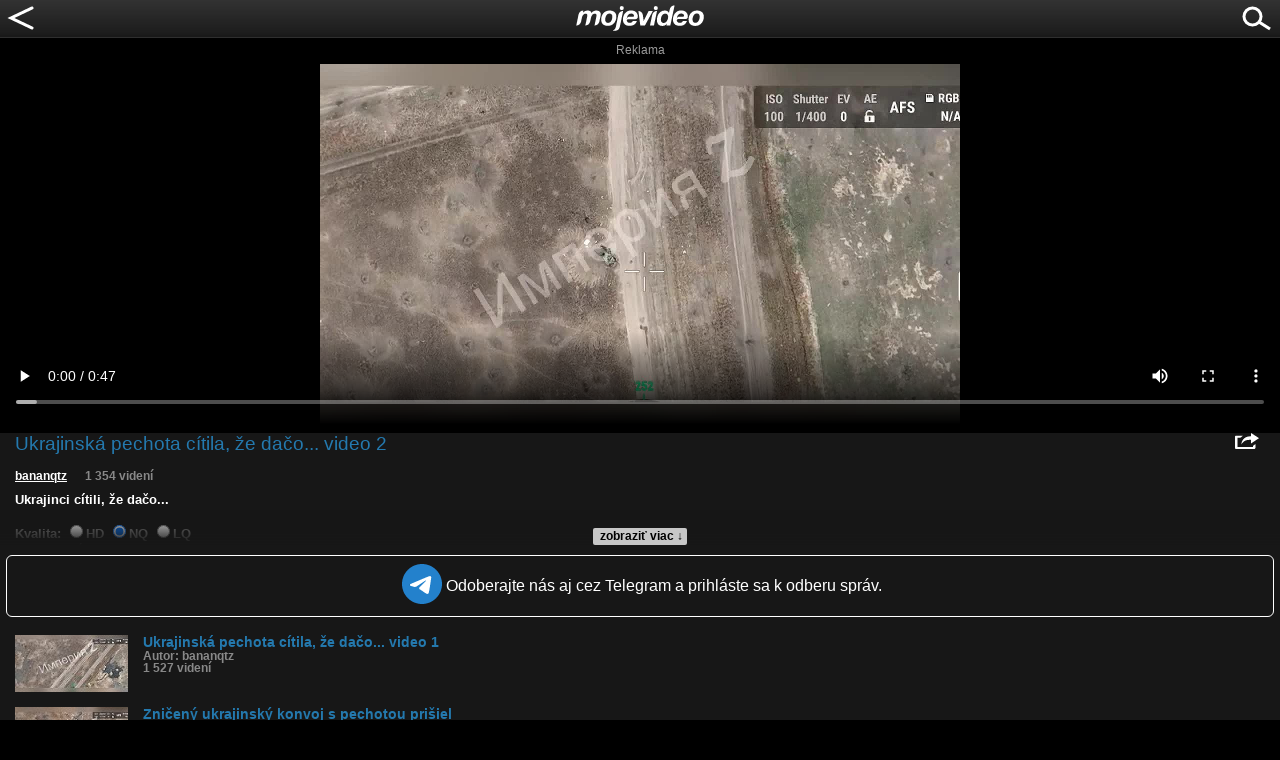

--- FILE ---
content_type: text/html; charset=utf-8
request_url: https://www.google.com/recaptcha/api2/aframe
body_size: 268
content:
<!DOCTYPE HTML><html><head><meta http-equiv="content-type" content="text/html; charset=UTF-8"></head><body><script nonce="qA7wt1qmECUkSBJHWR100g">/** Anti-fraud and anti-abuse applications only. See google.com/recaptcha */ try{var clients={'sodar':'https://pagead2.googlesyndication.com/pagead/sodar?'};window.addEventListener("message",function(a){try{if(a.source===window.parent){var b=JSON.parse(a.data);var c=clients[b['id']];if(c){var d=document.createElement('img');d.src=c+b['params']+'&rc='+(localStorage.getItem("rc::a")?sessionStorage.getItem("rc::b"):"");window.document.body.appendChild(d);sessionStorage.setItem("rc::e",parseInt(sessionStorage.getItem("rc::e")||0)+1);localStorage.setItem("rc::h",'1764125142455');}}}catch(b){}});window.parent.postMessage("_grecaptcha_ready", "*");}catch(b){}</script></body></html>

--- FILE ---
content_type: image/svg+xml
request_url: https://m.mojevideo.sk/share_icon.svg
body_size: 286
content:
<svg xmlns="http://www.w3.org/2000/svg" width="24px" height="16px" viewBox="0.5 792.5 24 16"><path d="m18.5 806.45h-15.6v-9.23h3.114s0.828-0.919 2.604-2.051h-6.918c-0.664 0-1.2 0.461-1.2 1.025v11.282c0 0.567 0.537 1.025 1.2 1.025h18c0.664 0 1.2-0.458 1.2-1.025v-3.843l-2.4 1.688v1.129zm-1.968-7.128v3.642l7.968-5.334-7.968-5.128v3.212c-9.672 0-9.672 8.173-9.672 8.173 2.738-3.845 4.423-4.565 9.672-4.565z" fill="#fff"/></svg>

--- FILE ---
content_type: application/javascript; charset=utf-8
request_url: https://fundingchoicesmessages.google.com/f/AGSKWxV1T8mi3pMOHdErhxYhuTO2Az5EMQ2wMkNGMMbrgXzhJqNCjoYB2_de7AcEySSOJ_t4I4iKMo3h9qoK436bQVJFqHaWyLylJlYL233gM5u8dIrJgwKl5ObxBmwgiBstE9TAbAX0rMgJY1K9QklqznrPvd41hkkX34R36Vigolj3ODIsh4BsPOmv6Sk=/_/leftad./adpanelcontent._ad4..ads.zones./MTA-Ad-
body_size: -1289
content:
window['256d376c-f920-496d-a19b-9b54f4ce322a'] = true;